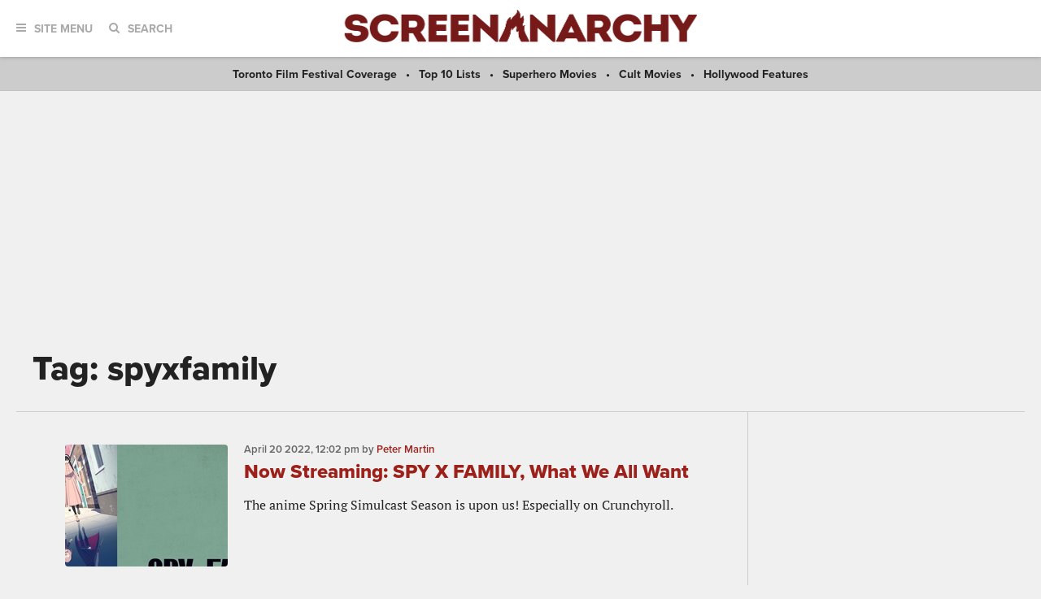

--- FILE ---
content_type: text/html; charset=utf-8
request_url: https://www.google.com/recaptcha/api2/aframe
body_size: 113
content:
<!DOCTYPE HTML><html><head><meta http-equiv="content-type" content="text/html; charset=UTF-8"></head><body><script nonce="zTWTMoihC-TtTxDQiTiV-g">/** Anti-fraud and anti-abuse applications only. See google.com/recaptcha */ try{var clients={'sodar':'https://pagead2.googlesyndication.com/pagead/sodar?'};window.addEventListener("message",function(a){try{if(a.source===window.parent){var b=JSON.parse(a.data);var c=clients[b['id']];if(c){var d=document.createElement('img');d.src=c+b['params']+'&rc='+(localStorage.getItem("rc::a")?sessionStorage.getItem("rc::b"):"");window.document.body.appendChild(d);sessionStorage.setItem("rc::e",parseInt(sessionStorage.getItem("rc::e")||0)+1);localStorage.setItem("rc::h",'1766395237110');}}}catch(b){}});window.parent.postMessage("_grecaptcha_ready", "*");}catch(b){}</script></body></html>

--- FILE ---
content_type: application/javascript
request_url: https://cdn.adligature.com/sa/prod/rules.js
body_size: 3268
content:
/*
  Advally JS Rules
  Updated 2024-04-15 12:41:56
*/

// Doubleclick CMD queue
var googletag = googletag || {};
googletag.cmd = googletag.cmd || [];

// Advally CMD queue
var advally = advally || {};
advally.cmd = advally.cmd || [];

// Only load the site config once
if (advally.RulesLoaded !== undefined) {
	console.warn('rules.js loaded twice');
} else {
	advally.RulesLoaded = true;

	// Load Advally wrapper (rules.js)
	(function() {
		var a = document,
			b = a.createElement("script");
		a.location.protocol, b.type = "text/javascript",
		b.src = 'https://cdn.adligature.com/rules.js/advally-5.27.5.js';
		var c = document.getElementsByTagName("head")[0];
		c.insertBefore(b, c.firstChild);
		console.log('Advally Wrapper v5.27.5');
	})();

	
	advally.cmd.push(function() {

		// Core
		advally.setConfig({
			site: 'sa',
			sellerId: 'P52S162',
			env: 'prod',
			debug: true
		});

		// An override from the URL to enable the debug log
		if (advally.getQueryParameter("AdvallyDebugLog") == 'true') {
			advally.setConfig({ 'debug': true });
		}

		// Error Reporting default 
advally.ErrorReport.config('showReportButtons', false);

// Check if a parameter was set by the user 
let queryReportAds = advally.getQueryParameter("ReportAds");
if (queryReportAds === 'true' || queryReportAds === 'false') {
	// Update storage and set new config val 
	advally.storageSet('AdvallyShowReportButtons', queryReportAds);
	advally.ErrorReport.config('showReportButtons', queryReportAds==='true'?true:false );
} else {
	// Check if we have a stored value to fall back to 
	let userReportAds = advally.storageGet('AdvallyShowReportButtons');
	if (userReportAds !== null) {
		advally.ErrorReport.config('showReportButtons', userReportAds==='true'?true:false );
	}
}
		
		
		try {
		// Googletag
				advally.Googletag.load();
				advally.Googletag.config('singleRequestMode', false);
		advally.Googletag.config('collapseEmptyDivs', false); 
		advally.Units.setDefaultSlot('/21980353913/ScreenAnarchy');
	} catch(error) {
		advally.error(error);
	}

		
				
		
		
		try {
		// Adhesion
		 
		advally.Adhesion.config('enableDesktop', true);
		advally.Adhesion.config('enableMobile', true);
		advally.Adhesion.config('marginThresholdMobile', 50);
		advally.Adhesion.config('marginThresholdDesktop', 25);
		advally.Adhesion.config('closeDuration', 24);
						advally.Adhesion.config('maxWidth', 730);
						advally.Adhesion.config('bgColor', "FFFFFF");
						advally.Adhesion.config('bgOpacity', 0.5);
												advally.Adhesion.config('mobile320x100', false);
		
						
		
		
		advally.Adhesion.config('slotName', '/21980353913/ScreenAnarchy/Bottom_Adhesion_banner');
	} catch(error) {
		advally.error(error);
	}

		
				
		
 		// Define any Sizemaps
		
	// Define any Units
										
									advally.Units.prepareOverride('advally-adhesion-slot', 'slot', {
						value: "\/21980353913\/ScreenAnarchy\/Bottom_Adhesion_banner", 
						valueMobile: null, 
						segment: false
					});
				
																				advally.Units.prepareOverride('advally-adhesion-slot', 'multiple', {
							value: true, 
							segment: false
						});
					
													
			
												
									advally.Units.prepareOverride('Inline_banner-1', 'slot', {
						value: "\/21980353913\/ScreenAnarchy\/Inline_banner-1", 
						valueMobile: null, 
						segment: false
					});
				
															advally.Units.prepareOverride('Inline_banner-1', 'autosize', {
							value: "728x90,300x250", 
							segment: false
						});
										
													
			
												
									advally.Units.prepareOverride('Inline_banner-2', 'slot', {
						value: "\/21980353913\/ScreenAnarchy\/Inline_banner-2", 
						valueMobile: null, 
						segment: false
					});
				
															advally.Units.prepareOverride('Inline_banner-2', 'autosize', {
							value: "728x90,300x250", 
							segment: false
						});
										
													
			
												
									advally.Units.prepareOverride('Inline_banner-3', 'slot', {
						value: "\/21980353913\/ScreenAnarchy\/Inline_banner-3", 
						valueMobile: null, 
						segment: false
					});
				
															advally.Units.prepareOverride('Inline_banner-3', 'autosize', {
							value: "728x90,300x250", 
							segment: false
						});
										
													
			
												
									advally.Units.prepareOverride('Inline_banner-4', 'slot', {
						value: "\/21980353913\/ScreenAnarchy\/Inline_banner-4", 
						valueMobile: null, 
						segment: false
					});
				
															advally.Units.prepareOverride('Inline_banner-4', 'autosize', {
							value: "728x90,300x250", 
							segment: false
						});
										
													
			
												
									advally.Units.prepareOverride('Inline_banner-5', 'slot', {
						value: "\/21980353913\/ScreenAnarchy\/Inline_banner-5", 
						valueMobile: null, 
						segment: false
					});
				
															advally.Units.prepareOverride('Inline_banner-5', 'autosize', {
							value: "728x90,300x250", 
							segment: false
						});
										
													
			
												
									advally.Units.prepareOverride('Sidebar_SB_MPU1', 'slot', {
						value: "\/21980353913\/ScreenAnarchy\/Sidebar_SB_MPU1", 
						valueMobile: null, 
						segment: false
					});
				
															advally.Units.prepareOverride('Sidebar_SB_MPU1', 'autosize', {
							value: "mpu", 
							segment: false
						});
										
													
			
												
									advally.Units.prepareOverride('Sidebar_SB_MPU2', 'slot', {
						value: "\/21980353913\/ScreenAnarchy\/Sidebar_SB_MPU2", 
						valueMobile: null, 
						segment: false
					});
				
															advally.Units.prepareOverride('Sidebar_SB_MPU2', 'autosize', {
							value: "mpu", 
							segment: false
						});
										
													
			
												
									advally.Units.prepareOverride('Sidebar_SB_MPU3', 'slot', {
						value: "\/21980353913\/ScreenAnarchy\/Sidebar_SB_MPU3", 
						valueMobile: null, 
						segment: false
					});
				
															advally.Units.prepareOverride('Sidebar_SB_MPU3', 'autosize', {
							value: "mpu", 
							segment: false
						});
										
													
			
												
									advally.Units.prepareOverride('Top_leaderboard', 'slot', {
						value: "\/21980353913\/ScreenAnarchy\/Top_leaderboard", 
						valueMobile: null, 
						segment: false
					});
				
								
			
			

		advally.PageLabel.add("device-category-74", "device_category", [] );

	advally.SiteSegment.add("is-desktop-142", "and", {
					"device-category-74": ["desktop"], 
				
	});
	advally.SiteSegment.add("is-mobile-143", "and", {
					"device-category-74": ["mobile"], 
				
	});

		try {
		advally.SmartRefresh.enable(true);
		advally.SmartRefresh.config('interval', 30);
				advally.SmartRefresh.config('advertiserIdWhitelist', [4991344684,4985694710,4985858352]);
													} catch(error) {
		advally.error(error);
	}

				
		
		
		
		// Custom targeting from parent page
		try {

			// Find the include for rules.js:  #AdvallyRules
			var AdvallyRulesScript = document.getElementById("AdvallyRules");
			if (AdvallyRulesScript) {

				// Read value of "data-targeting" attribute
				var CustomTargeting = AdvallyRulesScript.dataset.targeting;
				if (CustomTargeting) {
					advally.Page.setTargetingFromQueryStr( unescape(CustomTargeting) );
				}
			}

			// Pass UTM variables, if present
			var utmVars = ['utm_source','utm_medium','utm_campaign','utm_content'];
			for (i=0; i<utmVars.length; i++) {
				var utmValue = advally.getQueryParameter( utmVars[i] );
				if (utmValue) {
					advally.Page.setTargeting(utmVars[i], utmValue);
				}
			}

		} catch(error) {
			advally.error(error);
		}

		(function(advally){
	let newInjector = function(advally) {
		return function() {
			try {
				
				var enableMobile = true;
				var enableDesktop = true;
				
				// Only run on the correct devices 
				if (advally.isMobile) {  // Device is Mobile
					if (!enableMobile) {
						return false;
					}
				} else { // Device is Desktop
					if (!enableDesktop) {
						return false;
					}
				}

				advally.Page.inject('.sidebar-section', 'first', 
		 		{
 
					html: "<div class=\"AdvallyTag\" data-size=\"300x250\" data-slot=\"\/21980353913\/testtag3p\"><\/div>", 
				});
				
			} catch(error) {
				advally.error(error);
			}
		}
	};
	
	// Execute injector when desired
	 
		newInjector(advally)();
	})(advally);
	

		advally.ContentInjector.add({
		 
		name: "Inject Inline banner",
		frequency: {
			mobile: 100,
			desktop: 200
		},
		enable: {
			mobile: true,
			desktop: true
		},
		container: ".post-content", 
		selector: "p",
		weightWord: 1,
		weightSelector: 25,
		startReduction: 0,
		minEndWords: 80,
		creatives: [

					
			// Add handler for next injected ad 
			// Self is a reference to the config object passed to advally.Page.newContentInjector()
			function(container,self){
				
				// Prepare the new unit to write 
				var newunit = self.newUnit();
				newunit.classList.add("AdvallyContentIndex0");

				// Setup slot type and attributes 
										newunit.classList.add("AdvallyTag");
						newunit.classList.add("AdvallyContentSizeAuto");
						newunit.dataset.autosize = '728x90,300x250';
																		newunit.dataset.slot = '/21980353913/ScreenAnarchy/Inline_banner-1';
																
				// Append the new unit to the injected container 
				container.parentElement.replaceChild( self.wrapCreative(newunit, container.tagName.toLowerCase() ), container );
			}, 
		
					
			// Add handler for next injected ad 
			// Self is a reference to the config object passed to advally.Page.newContentInjector()
			function(container,self){
				
				// Prepare the new unit to write 
				var newunit = self.newUnit();
				newunit.classList.add("AdvallyContentIndex1");

				// Setup slot type and attributes 
										newunit.classList.add("AdvallyTag");
						newunit.classList.add("AdvallyContentSizeAuto");
						newunit.dataset.autosize = '728x90,300x250';
																		newunit.dataset.slot = '/21980353913/ScreenAnarchy/Inline_banner-2';
																
				// Append the new unit to the injected container 
				container.parentElement.replaceChild( self.wrapCreative(newunit, container.tagName.toLowerCase() ), container );
			}, 
		
					
			// Add handler for next injected ad 
			// Self is a reference to the config object passed to advally.Page.newContentInjector()
			function(container,self){
				
				// Prepare the new unit to write 
				var newunit = self.newUnit();
				newunit.classList.add("AdvallyContentIndex2");

				// Setup slot type and attributes 
										newunit.classList.add("AdvallyTag");
						newunit.classList.add("AdvallyContentSizeAuto");
						newunit.dataset.autosize = '728x90,300x250';
																		newunit.dataset.slot = '/21980353913/ScreenAnarchy/Inline_banner-3';
																
				// Append the new unit to the injected container 
				container.parentElement.replaceChild( self.wrapCreative(newunit, container.tagName.toLowerCase() ), container );
			}, 
		
					
			// Add handler for next injected ad 
			// Self is a reference to the config object passed to advally.Page.newContentInjector()
			function(container,self){
				
				// Prepare the new unit to write 
				var newunit = self.newUnit();
				newunit.classList.add("AdvallyContentIndex3");

				// Setup slot type and attributes 
										newunit.classList.add("AdvallyTag");
						newunit.classList.add("AdvallyContentSizeAuto");
						newunit.dataset.autosize = '728x90,300x250';
																		newunit.dataset.slot = '/21980353913/ScreenAnarchy/Inline_banner-4';
																
				// Append the new unit to the injected container 
				container.parentElement.replaceChild( self.wrapCreative(newunit, container.tagName.toLowerCase() ), container );
			}, 
		
					
			// Add handler for next injected ad 
			// Self is a reference to the config object passed to advally.Page.newContentInjector()
			function(container,self){
				
				// Prepare the new unit to write 
				var newunit = self.newUnit();
				newunit.classList.add("AdvallyContentIndex4");

				// Setup slot type and attributes 
										newunit.classList.add("AdvallyTag");
						newunit.classList.add("AdvallyContentSizeAuto");
						newunit.dataset.autosize = '728x90,300x250';
																		newunit.dataset.slot = '/21980353913/ScreenAnarchy/Inline_banner-5';
																
				// Append the new unit to the injected container 
				container.parentElement.replaceChild( self.wrapCreative(newunit, container.tagName.toLowerCase() ), container );
			}, 
		
		 
		
			// Final callback ends further injecting
			function(container,index){
				return false; 
			}
			
		], // end creatives 
		newUnit: function() {
			
			var newunit = document.createElement('div');
			
						newunit.style.marginLeft = 'auto';
			newunit.style.marginRight = 'auto';
			newunit.style.textAlign = 'center';
			
			return newunit;
		},
		wrapCreative: function(newunit, tagType) {

			// Prepare the wrapper and add the new elemnt 
			var wrapper = document.createElement(tagType);
			wrapper.classList.add("AdvallyInjectedWrapper");
									wrapper.setAttribute('style', "padding-bottom: 15px; margin-bottom: 15px; margin-top: 15px; border-bottom: 2px");
						
			// Append wrapped HTML with placement indicator
			wrapper.insertAdjacentHTML( 'beforeend', "<div id=x><\/div>");
			wrapper.querySelector('#x').parentElement.replaceChild(newunit, wrapper.querySelector('#x') );
			
			return wrapper;					
		}
	
	});
	advally.ContentInjector.add({
		 
		name: "Inline banners on article pages",
		frequency: {
			mobile: 100,
			desktop: 200
		},
		enable: {
			mobile: true,
			desktop: true
		},
		container: ".post-content", 
		selector: "div",
		weightWord: 1,
		weightSelector: 25,
		startReduction: 0,
		minEndWords: 80,
		creatives: [

					
			// Add handler for next injected ad 
			// Self is a reference to the config object passed to advally.Page.newContentInjector()
			function(container,self){
				
				// Prepare the new unit to write 
				var newunit = self.newUnit();
				newunit.classList.add("AdvallyContentIndex0");

				// Setup slot type and attributes 
										newunit.classList.add("AdvallyTag");
						newunit.classList.add("AdvallyContentSizeAuto");
						newunit.dataset.autosize = '728x90,300x250';
																		newunit.dataset.slot = '/21980353913/ScreenAnarchy/Inline_banner-1';
																
				// Append the new unit to the injected container 
				container.parentElement.replaceChild( self.wrapCreative(newunit, container.tagName.toLowerCase() ), container );
			}, 
		
					
			// Add handler for next injected ad 
			// Self is a reference to the config object passed to advally.Page.newContentInjector()
			function(container,self){
				
				// Prepare the new unit to write 
				var newunit = self.newUnit();
				newunit.classList.add("AdvallyContentIndex1");

				// Setup slot type and attributes 
										newunit.classList.add("AdvallyTag");
						newunit.classList.add("AdvallyContentSizeAuto");
						newunit.dataset.autosize = '728x90,300x250';
																		newunit.dataset.slot = '/21980353913/ScreenAnarchy/Inline_banner-2';
																
				// Append the new unit to the injected container 
				container.parentElement.replaceChild( self.wrapCreative(newunit, container.tagName.toLowerCase() ), container );
			}, 
		
					
			// Add handler for next injected ad 
			// Self is a reference to the config object passed to advally.Page.newContentInjector()
			function(container,self){
				
				// Prepare the new unit to write 
				var newunit = self.newUnit();
				newunit.classList.add("AdvallyContentIndex2");

				// Setup slot type and attributes 
										newunit.classList.add("AdvallyTag");
						newunit.classList.add("AdvallyContentSizeAuto");
						newunit.dataset.autosize = '728x90,300x250';
																		newunit.dataset.slot = '/21980353913/ScreenAnarchy/Inline_banner-3';
																
				// Append the new unit to the injected container 
				container.parentElement.replaceChild( self.wrapCreative(newunit, container.tagName.toLowerCase() ), container );
			}, 
		
					
			// Add handler for next injected ad 
			// Self is a reference to the config object passed to advally.Page.newContentInjector()
			function(container,self){
				
				// Prepare the new unit to write 
				var newunit = self.newUnit();
				newunit.classList.add("AdvallyContentIndex3");

				// Setup slot type and attributes 
										newunit.classList.add("AdvallyTag");
						newunit.classList.add("AdvallyContentSizeAuto");
						newunit.dataset.autosize = '728x90,300x250';
																		newunit.dataset.slot = '/21980353913/ScreenAnarchy/Inline_banner-4';
																
				// Append the new unit to the injected container 
				container.parentElement.replaceChild( self.wrapCreative(newunit, container.tagName.toLowerCase() ), container );
			}, 
		
					
			// Add handler for next injected ad 
			// Self is a reference to the config object passed to advally.Page.newContentInjector()
			function(container,self){
				
				// Prepare the new unit to write 
				var newunit = self.newUnit();
				newunit.classList.add("AdvallyContentIndex4");

				// Setup slot type and attributes 
										newunit.classList.add("AdvallyTag");
						newunit.classList.add("AdvallyContentSizeAuto");
						newunit.dataset.autosize = '728x90,300x250';
																		newunit.dataset.slot = '/21980353913/ScreenAnarchy/Inline_banner-5';
																
				// Append the new unit to the injected container 
				container.parentElement.replaceChild( self.wrapCreative(newunit, container.tagName.toLowerCase() ), container );
			}, 
		
		 
		
			// Final callback ends further injecting
			function(container,index){
				return false; 
			}
			
		], // end creatives 
		newUnit: function() {
			
			var newunit = document.createElement('div');
			
						newunit.style.marginLeft = 'auto';
			newunit.style.marginRight = 'auto';
			newunit.style.textAlign = 'center';
			
			return newunit;
		},
		wrapCreative: function(newunit, tagType) {

			// Prepare the wrapper and add the new elemnt 
			var wrapper = document.createElement(tagType);
			wrapper.classList.add("AdvallyInjectedWrapper");
									wrapper.setAttribute('style', "padding-bottom: 15px; margin-bottom: 15px; margin-top: 15px; border-bottom: 2px");
						
			// Append wrapped HTML with placement indicator
			wrapper.insertAdjacentHTML( 'beforeend', "<div id=x><\/div>");
			wrapper.querySelector('#x').parentElement.replaceChild(newunit, wrapper.querySelector('#x') );
			
			return wrapper;					
		}
	
	});
	advally.ContentInjector.add({
		 
		name: "Inline banner HP",
		frequency: {
			mobile: 300,
			desktop: 350
		},
		enable: {
			mobile: true,
			desktop: true
		},
		container: "#post-list", 
		selector: ".post.media-object",
		weightWord: 1,
		weightSelector: 25,
		startReduction: 0,
		minEndWords: 80,
		creatives: [

					
			// Add handler for next injected ad 
			// Self is a reference to the config object passed to advally.Page.newContentInjector()
			function(container,self){
				
				// Prepare the new unit to write 
				var newunit = self.newUnit();
				newunit.classList.add("AdvallyContentIndex0");

				// Setup slot type and attributes 
										newunit.classList.add("AdvallyTag");
						newunit.classList.add("AdvallyContentSizeAuto");
						newunit.dataset.autosize = '728x90,300x250';
																		newunit.dataset.slot = '/21980353913/ScreenAnarchy/Inline_banner-1';
																
				// Append the new unit to the injected container 
				container.parentElement.replaceChild( self.wrapCreative(newunit, container.tagName.toLowerCase() ), container );
			}, 
		
					
			// Add handler for next injected ad 
			// Self is a reference to the config object passed to advally.Page.newContentInjector()
			function(container,self){
				
				// Prepare the new unit to write 
				var newunit = self.newUnit();
				newunit.classList.add("AdvallyContentIndex1");

				// Setup slot type and attributes 
										newunit.classList.add("AdvallyTag");
						newunit.classList.add("AdvallyContentSizeAuto");
						newunit.dataset.autosize = '728x90,300x250';
																		newunit.dataset.slot = '/21980353913/ScreenAnarchy/Inline_banner-2';
																
				// Append the new unit to the injected container 
				container.parentElement.replaceChild( self.wrapCreative(newunit, container.tagName.toLowerCase() ), container );
			}, 
		
					
			// Add handler for next injected ad 
			// Self is a reference to the config object passed to advally.Page.newContentInjector()
			function(container,self){
				
				// Prepare the new unit to write 
				var newunit = self.newUnit();
				newunit.classList.add("AdvallyContentIndex2");

				// Setup slot type and attributes 
										newunit.classList.add("AdvallyTag");
						newunit.classList.add("AdvallyContentSizeAuto");
						newunit.dataset.autosize = '728x90,300x250';
																		newunit.dataset.slot = '/21980353913/ScreenAnarchy/Inline_banner-3';
																
				// Append the new unit to the injected container 
				container.parentElement.replaceChild( self.wrapCreative(newunit, container.tagName.toLowerCase() ), container );
			}, 
		
					
			// Add handler for next injected ad 
			// Self is a reference to the config object passed to advally.Page.newContentInjector()
			function(container,self){
				
				// Prepare the new unit to write 
				var newunit = self.newUnit();
				newunit.classList.add("AdvallyContentIndex3");

				// Setup slot type and attributes 
										newunit.classList.add("AdvallyTag");
						newunit.classList.add("AdvallyContentSizeAuto");
						newunit.dataset.autosize = '728x90,300x250';
																		newunit.dataset.slot = '/21980353913/ScreenAnarchy/Inline_banner-4';
																
				// Append the new unit to the injected container 
				container.parentElement.replaceChild( self.wrapCreative(newunit, container.tagName.toLowerCase() ), container );
			}, 
		
					
			// Add handler for next injected ad 
			// Self is a reference to the config object passed to advally.Page.newContentInjector()
			function(container,self){
				
				// Prepare the new unit to write 
				var newunit = self.newUnit();
				newunit.classList.add("AdvallyContentIndex4");

				// Setup slot type and attributes 
										newunit.classList.add("AdvallyTag");
						newunit.classList.add("AdvallyContentSizeAuto");
						newunit.dataset.autosize = '728x90,300x250';
																		newunit.dataset.slot = '/21980353913/ScreenAnarchy/Inline_banner-5';
																
				// Append the new unit to the injected container 
				container.parentElement.replaceChild( self.wrapCreative(newunit, container.tagName.toLowerCase() ), container );
			}, 
		
		 
		
			// Final callback ends further injecting
			function(container,index){
				return false; 
			}
			
		], // end creatives 
		newUnit: function() {
			
			var newunit = document.createElement('div');
			
						newunit.style.marginLeft = 'auto';
			newunit.style.marginRight = 'auto';
			newunit.style.textAlign = 'center';
			
			return newunit;
		},
		wrapCreative: function(newunit, tagType) {

			// Prepare the wrapper and add the new elemnt 
			var wrapper = document.createElement(tagType);
			wrapper.classList.add("AdvallyInjectedWrapper");
									wrapper.setAttribute('style', "padding-bottom: 15px; margin-bottom: 15px; margin-top: 15px; border-bottom: 2px");
						
			// Append wrapped HTML with placement indicator
			wrapper.insertAdjacentHTML( 'beforeend', "<div id=x><\/div>");
			wrapper.querySelector('#x').parentElement.replaceChild(newunit, wrapper.querySelector('#x') );
			
			return wrapper;					
		}
	
	});

		try {
		// LazyLoad
		advally.LazyLoader.setEnable(true);
				advally.LazyLoader.setMargin(200);
						advally.LazyLoader.setMobileScaling(1.50);
			} catch(error) {
		advally.error(error);
	}

		try {
		advally.CustomStyle.queue({
			css: "#AdvallyAdhesion{height: 54px !important;}", 
			segment: "is-mobile-143"
		});
	}catch(error){
		advally.error(error);
	}

		try {
		advally.CustomScript.queue({
			type: 'go', 
			cmd: function() {
				advally.Units.createSizemap('mapping_Top_leaderboard')
	.addSize(1400,0, [[1280, 250], [980, 90], [980, 250], [970, 250]]) // Desktop - super leaderboard
        .addSize(1000,0, [980, 90]) // Desktop - super leaderboard
	.addSize(980,0, [[970, 250], [970, 90], [728, 90]]) // Desktop - super leaderboard
	.addSize(740,0, [[320, 50], [780, 90]]) // Tablet - leaderboard
	.addSize(0,0, [320, 50]) // Mobile
					
advally.Units.create('/21980353913/ScreenAnarchy/Top_leaderboard', [[970, 90], [970, 250], [1280, 250], [320, 50], [728, 90], [980, 90]], 'Top_leaderboard')	
.useSizemap('mapping_Top_leaderboard')
			}, 
			segment: false
		});
	}catch(error){
		advally.error(error);
	}

		
		// Load test module, otherwise Start!
		if (advally.getQueryParameter("AdvallyDemo")) {

			var TestId = advally.getQueryParameter("AdvallyDemo");
			advally.log('Loading Test Script: ' + TestId);

			// Prep the test script
			var TestScript = document.createElement("script");
			TestScript.type = "text/javascript";
			TestScript.src = "https://cdn.adligature.com/sa/dev/" + TestId + ".js";
			TestScript.id = "AdvallyTest-"+TestId;
			TestScript.onerror = function() {
				advally.cmd.push(function() {
					advally.log('Error loading test script - Starting Immediately.');
					advally.go();
				});
			}

			// Insert into head
			var DocHead = document.getElementsByTagName("head")[0];
			DocHead.insertBefore(TestScript, DocHead.firstChild)

		} else {
			advally.go();
		}

	});

}


--- FILE ---
content_type: application/javascript; charset=utf-8
request_url: https://fundingchoicesmessages.google.com/f/AGSKWxVLjan2KFMx0IZoAYEIL-4ecfmfFctIRNolWGGILcUac782KQJe79PTyloq25l8cBYxBjRbSLaIN7AwzRt3i7g0Pyz-LRYZ9c3VN0WNN53ISx5URkgPK0dhPSY_68mGjs2GOcAGgt4Q_EfPWQaF9tIA3ohaFrEGEYjz1TfL_PcQPm8kqEsGzj_Im8Tu/_/wppas./cramitin/ads_/adserve._google_ad./300x250-
body_size: -1292
content:
window['349309b6-5339-4635-9d12-08115cdc2536'] = true;